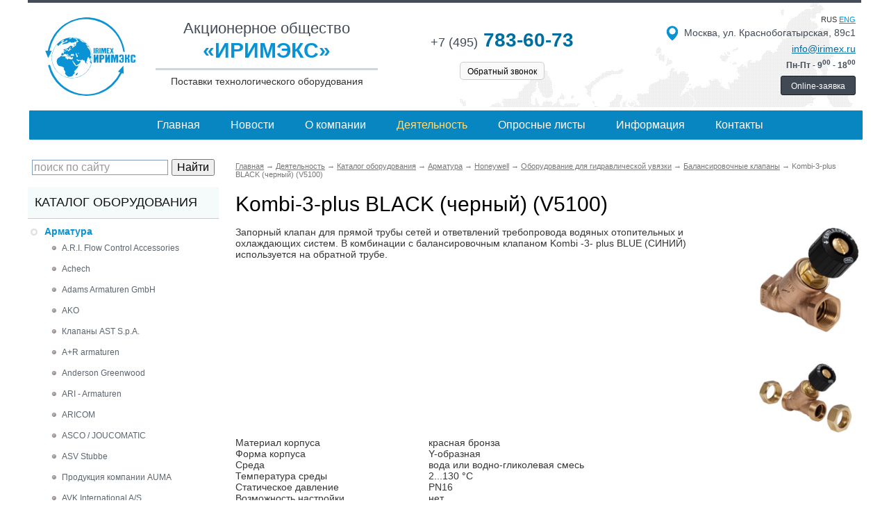

--- FILE ---
content_type: text/html; charset=utf-8
request_url: https://www.irimex.ru/services/catalog/armatura/honeywell/oborudovanie_dlja_gidravlicheskoj_uvjazki/balansirovochnye_klapany/kombi-3-plus_black_chernyj_v5100/
body_size: 66601
content:
<!DOCTYPE html>
<html lang="ru">
<head>
<meta charset="utf-8" />
<title>Kombi-3-plus BLACK (черный) (V5100)</title>
<meta name="keywords" content="" />
<meta name="description" content="Поставка высокотехнологичного оборудования и услуг в области технологических систем и оборудования от компании «ИРИМЭКС». Kombi-3-plus BLACK (черный) (V5100). Реализация проектов «под ключ» для различных отраслей промышленности. Технологический консалтинг и дистрибуция в России и странах СНГ!" />
<meta name="viewport" content="width=device-width">
<script src="/lib/jquery/jquery.min.js"></script>
<script src="/js/main.js"></script>
<link rel="stylesheet" href="/css/styles.css" />
<link rel="stylesheet" href="/lib/fancybox/source/jquery.fancybox.css" />
<script type="text/javascript" src="/lib/fancybox/source/jquery.fancybox.js"></script>
<script src="/lib/fancybox/my.js"></script>
<link rel="stylesheet" href="/css/catrubs.css" />


<link rel="stylesheet" href="/css/mobile.css">
<script src="/js/mobile.js"></script>
</head>
<body>
<div class="page-wrapper">

<header>
<div class="page-header">
    
    <div class="topline"></div>
    
    <div class="header">
    
        <div class="logo">
            <div class="logo_pic"><a href="/"><img src="/img/int/logo.png" alt="Иримэкс"></a></div>
        </div>
        <div class="top_col2">
            <div class="line_1">Акционерное общество</div> 
            <div class="line_2">«ИРИМЭКС»</div> 
            <div class="line_3">Поставки технологического оборудования</div>
        </div>
        <div class="top_col_phone">
            <div class="phone"><a href="tel:+74957836073" style="text-decoration:none;"><span>+7 (495)</span> 783-60-73</a></div> 
            <div class="callback"><a href="/wins/callback.php" class="fwin_ns" data-fancybox-type="iframe" data-width="700" data-height="700">Обратный звонок</a></div>
        </div>
        <div class="top_col3">
            <div class="rus_eng">rus <a href="/eng/">eng</a></div>
            <div class="address"><img src="/img/int/icon-map.png">Москва, ул. Краснобогатырская, 89с1</div> 
            <div class="email"><a href="mailto:info@irimex.ru">info@irimex.ru</a></div> 
            <div class="grafik">Пн-Пт - 9<sup>00</sup> - 18<sup>00</sup></div>
            <div class="top_order"><div><a href="/wins/order.php" class="fwin_ns" data-fancybox-type="iframe" data-width="700" data-height="700">Online-заявка</a></div></div> 
        </div>
    
    </div>
    <div class="topmenu"><div class="mob_topmenu_lnk hide">&#8801; Меню</div><ul><li><a href="/">Главная</a></li>
<li><a href="/news/">Новости</a></li>
<li><a href="/company/">О компании</a></li>
<li><a href="/services/"><b>Деятельность</b></a></li>
<li><a href="/opros/">Опросные листы</a></li>
<li><a href="/info/">Информация</a></li>
<li><a href="/contacts/">Контакты</a></li>
</ul></div>

</div>
</header>






<div class="page-aside">
<aside>

<div class="ya-site-form ya-site-form_inited_no" onclick="return {'action':'http://www.irimex.ru/ysearch/','arrow':false,'bg':'transparent','fontsize':16,'fg':'#000000','language':'ru','logo':'rb','publicname':'Поиск по irimex.ru','suggest':false,'target':'_self','tld':'ru','type':2,'usebigdictionary':true,'searchid':2109122,'input_fg':'#000000','input_bg':'#ffffff','input_fontStyle':'normal','input_fontWeight':'normal','input_placeholder':'поиск по сайту','input_placeholderColor':'#999999','input_borderColor':'#7f9db9'}"><form action="https://yandex.ru/search/site/" method="get" target="_self"><input type="hidden" name="searchid" value="2109122"/><input type="hidden" name="l10n" value="ru"/><input type="hidden" name="reqenc" value=""/><input type="search" name="text" value=""/><input type="submit" value="Найти"/></form></div><style type="text/css">.ya-page_js_yes .ya-site-form_inited_no { display: none; }</style><script type="text/javascript">(function(w,d,c){var s=d.createElement('script'),h=d.getElementsByTagName('script')[0],e=d.documentElement;if((' '+e.className+' ').indexOf(' ya-page_js_yes ')===-1){e.className+=' ya-page_js_yes';}s.type='text/javascript';s.async=true;s.charset='utf-8';s.src=(d.location.protocol==='https:'?'https:':'http:')+'//site.yandex.net/v2.0/js/all.js';h.parentNode.insertBefore(s,h);(w[c]||(w[c]=[])).push(function(){Ya.Site.Form.init()})})(window,document,'yandex_site_callbacks');</script>
<div class="catalog_menu">
<div class="mob_catalog_menu_lnk hide">&#8801; Каталог оборудования</div><div class="title">Каталог оборудования</div><ul>
<li><a href="/services/catalog/armatura/"><b>Арматура</b></a><ul class="active"><li><a href="/services/catalog/armatura/ari_flow_control_accessories/">A.R.I. Flow Control Accessories</a></li><li><a href="/services/catalog/armatura/achech/">Achech</a></li><li><a href="/services/catalog/armatura/adams/">Adams Armaturen GmbH</a></li><li><a href="/services/catalog/armatura/ako/">AKO</a></li><li><a href="/services/catalog/armatura/ast_spa_ast_valves/">Клапаны AST S.p.A.</a></li><li><a href="/services/catalog/armatura/ar_armaturen/">A+R armaturen</a></li><li><a href="/services/catalog/armatura/anderson_greenwood/">Anderson Greenwood</a></li><li><a href="/services/catalog/armatura/ari_armaturen/">ARI - Armaturen</a></li><li><a href="/services/catalog/armatura/aricom/">ARICOM</a></li><li><a href="/services/catalog/armatura/asco/">ASCO / JOUCOMATIC</a></li><li><a href="/services/catalog/armatura/asv_stubbe/">ASV Stubbe</a></li><li><a href="/services/catalog/armatura/rubric_501/">Продукция компании AUMA</a></li><li><a href="/services/catalog/armatura/avk/">AVK International A/S</a></li><li><a href="/services/catalog/armatura/belman/">Belman Production</a></li><li><a href="/services/catalog/armatura/biffi/">Biffi, Италия</a></li><li><a href="/services/catalog/armatura/bohmer/">BOHMER</a></li><li><a href="/services/catalog/armatura/bray_controls/">Bray Controls</a></li><li><a href="/services/catalog/armatura/burkert/">Burkert</a></li><li><a href="/services/catalog/armatura/cera_system/">Cera System</a></li><li><a href="/services/catalog/armatura/chemat/">Шаровые краны CHEMAT</a></li><li><a href="/services/catalog/armatura/clarkson/">Clarkson</a></li><li><a href="/services/catalog/armatura/chisun_valve/">Chisun Valve - шиберные задвижки</a></li><li><a href="/services/catalog/armatura/cmo_valves/">CMO Valves</a></li><li><a href="/services/catalog/armatura/comeval/">Comeval</a></li><li><a href="/services/catalog/armatura/crosby/">Crosby</a></li><li><a href="/services/catalog/armatura/descote/">Descote</a></li><li><a href="/services/catalog/armatura/dewrance/">Dewrance</a></li><li><a href="/services/catalog/armatura/obratniye_klapaniy_dft/">DFT</a></li><li><a href="/services/catalog/armatura/ebro_armaturen/">EBRO ARMATUREN</a></li><li><a href="/services/catalog/armatura/erhard/">ERHARD</a></li><li><a href="/services/catalog/armatura/esa_pyronics/">ESA-Pyronics</a></li><li><a href="/services/catalog/armatura/faf/">FAF</a></li><li><a href="/services/catalog/armatura/famat/">Famat</a></li><li><a href="/services/catalog/armatura/fasani/">Fasani</a></li><li><a href="/services/catalog/armatura/fct/">FCT</a></li><li><a href="/services/catalog/armatura/produktsija_kompanii_fdc/">FDC</a></li><li><a href="/services/catalog/armatura/fip/">FIP</a></li><li><a href="/services/catalog/armatura/flamco/">Flamco</a></li><li><a href="/services/catalog/armatura/flocheck/">FloCheck</a></li><li><a href="/services/catalog/armatura/flow_safe/">Flow safe</a></li><li><a href="/services/catalog/armatura/flowserve/">FLOWSERVE</a></li><li><a href="/services/catalog/armatura/frenzelit/">FRENZELIT, тканевые компенсаторы</a></li><li><a href="/services/catalog/armatura/gachot/">Gachot</a></li><li><a href="/services/catalog/armatura/garlock/">Garlock</a></li><li><a href="/services/catalog/armatura/gefa/">GEFA Processtechnik GmbH</a></li><li><a href="/services/catalog/armatura/genebre/">Genebre S. A.</a></li><li><a href="/services/catalog/armatura/gestra/">GESTRA</a></li><li><a href="/services/catalog/armatura/goetze/">Goetze Armaturen</a></li><li><a href="/services/catalog/armatura/gusmar_gusberti_marcello/">GUSMAR (Gusberti Marcello)</a></li><li><a href="/services/catalog/armatura/hawle/">Hawle</a></li><li><a href="/services/catalog/armatura/nemen/">HEMEH</a></li><li><a href="/services/catalog/armatura/higa/">Продукция компании HIGA</a></li><li><a href="/services/catalog/armatura/hindle/">Hindle</a></li><li><a href="/services/catalog/armatura/hovap/">Hovap</a></li><li><a href="/services/catalog/armatura/honeywell/"><b>Honeywell</b></a><ul class=""><li>
<a href="/services/catalog/armatura/honeywell/armatura_dlja_otopitelnyx_priborov/">Арматура для отопительных приборов</a></li><li>
<a href="/services/catalog/armatura/honeywell/oborudovanie_dlja_gidravlicheskoj_uvjazki/"><b>Оборудование для гидравлической увязки</b></a></li><li>
<a href="/services/catalog/armatura/honeywell/armatura_dlja_sistem_vodosnabzhenija/">Арматура для систем водоснабжения</a></li><li>
<a href="/services/catalog/armatura/honeywell/dopolnitelnoe_oborudovanie_dlja_kotelnyx/">Дополнительное оборудование для котельных</a></li><li>
<a href="/services/catalog/armatura/honeywell/nizovaja_avtomatika/">Низовая автоматика</a></li><li>
<a href="/services/catalog/armatura/honeywell/kontrollery/">Контроллеры</a></li><li>
<a href="/services/catalog/armatura/honeywell/komnatnye_termostaty/">Комнатные термостаты</a></li></ul></li><li><a href="/services/catalog/armatura/inoxpa/">INOXPA </a></li><li><a href="/services/catalog/armatura/hora/">HORA</a></li><li><a href="/services/catalog/armatura/intervalve/">Intervalve</a></li><li><a href="/services/catalog/armatura/jc_valves/">JC Valves</a></li><li><a href="/services/catalog/armatura/jouka/">JOUKA</a></li><li><a href="/services/catalog/armatura/k_ball_sharoviye_kraniy/">K-Ball</a></li><li><a href="/services/catalog/armatura/keystone/">Keystone</a></li><li><a href="/services/catalog/armatura/kitz/">KITZ Corporation</a></li><li><a href="/services/catalog/armatura/klein/">Klein</a></li><li><a href="/services/catalog/armatura/kraft/">KRAFT</a></li><li><a href="/services/catalog/armatura/krombach/">Krombach Armaturen</a></li><li><a href="/services/catalog/armatura/ksb/">KSB</a></li><li><a href="/services/catalog/armatura/ktm/">KTM</a></li><li><a href="/services/catalog/armatura/kunkle/">KUNKLE & Cash</a></li><li><a href="/services/catalog/armatura/leser/">LESER</a></li><li><a href="/services/catalog/armatura/lm_valve/">L&M Valve</a></li><li><a href="/services/catalog/armatura/luceat/">Luceat</a></li><li><a href="/services/catalog/armatura/lunkenheimer/">Lunkenheimer</a></li><li><a href="/services/catalog/armatura/lupi/">LUPI</a></li><li><a href="/services/catalog/armatura/mankenberg/">Mankenberg</a></li><li><a href="/services/catalog/armatura/marston/">Marston</a></li><li><a href="/services/catalog/armatura/metso_automation/">Metso Automation</a></li><li><a href="/services/catalog/armatura/mit_armaturen/">MIT Armaturen</a></li><li><a href="/services/catalog/armatura/morin/">Morin</a></li><li><a href="/services/catalog/armatura/narvik/">Продукция компании Narvik</a></li><li><a href="/services/catalog/armatura/narvik_yarway/">Narvik-Yarway</a></li><li><a href="/services/catalog/armatura/neotecha/">Neotecha</a></li><li><a href="/services/catalog/armatura/neles/">Neles</a></li><li><a href="/services/catalog/armatura/pekos/">Pekos</a></li><li><a href="/services/catalog/armatura/noreva/">NOREVA</a></li><li><a href="/services/catalog/armatura/noro/">NORO</a></li><li><a href="/services/catalog/armatura/onis/">ONIS</a></li><li><a href="/services/catalog/armatura/orbinox/">Orbinox</a></li><li><a href="/services/catalog/armatura/pentair_valves_and_controls/">Pentair Valves and Controls</a></li><li><a href="/services/catalog/armatura/avid_privodiy_i_ustroystva_upravlenija/">AVID Приводы и устройства управления</a></li><li><a href="/services/catalog/armatura/persta/">Persta</a></li><li><a href="/services/catalog/armatura/produal/">Produal</a></li><li><a href="/services/catalog/armatura/raimondi/">Raimondi</a></li><li><a href="/services/catalog/armatura/reflex/">Reflex</a></li><li><a href="/services/catalog/armatura/rmg_regel_messtechnik_gmbh/">RMG REGEL + MESSTECHNIK GMBH</a></li><li><a href="/services/catalog/armatura/rovalve/">Rovalve</a></li><li><a href="/services/catalog/armatura/rmi/">RMI</a></li><li><a href="/services/catalog/armatura/samson/">Samson</a></li><li><a href="/services/catalog/armatura/sapag/">Sapag</a></li><li><a href="/services/catalog/armatura/idro_gas_engineering_ige/">Idro Gas Engineering (IGE)</a></li><li><a href="/services/catalog/armatura/sarasin_rsbd/">Sarasin-RSBD</a></li><li><a href="/services/catalog/armatura/sebim/">SEBIM</a></li><li><a href="/services/catalog/armatura/sempell/">Sempell</a></li><li><a href="/services/catalog/armatura/schuf/">SchuF</a></li><li><a href="/services/catalog/armatura/schroedahl/">SCHROEDAHL</a></li><li><a href="/services/catalog/armatura/schroeder_valves_gmbh/">Schroeder Valves GmbH</a></li><li><a href="/services/catalog/armatura/schubert__salzer/">Schubert & Salzer</a></li><li><a href="/services/catalog/armatura/siekmann_econosto/">SIEKMANN ECONOSTO</a></li><li><a href="/services/catalog/armatura/skycera/">SKYCERA</a></li><li><a href="/services/catalog/armatura/starline_spa/">STARLINE SPA</a></li><li><a href="/services/catalog/armatura/swissfluid/">Swissfluid</a></li><li><a href="/services/catalog/armatura/strack/">Strack</a></li><li><a href="/services/catalog/armatura/tecofi/">Tecofi</a></li><li><a href="/services/catalog/armatura/ttv/">TTV</a></li><li><a href="/services/catalog/armatura/tyco_waterworks/">TALIS</a></li><li><a href="/services/catalog/armatura/vanessa/">Vanessa</a></li><li><a href="/services/catalog/armatura/varec/">Varec</a></li><li><a href="/services/catalog/armatura/velan/">Velan</a></li><li><a href="/services/catalog/armatura/vexve/">Vexve</a></li><li><a href="/services/catalog/armatura/vonk/">Vonk</a></li><li><a href="/services/catalog/armatura/warex_valve/">Warex Valve</a></li><li><a href="/services/catalog/armatura/westlock/">Westlock</a></li><li><a href="/services/catalog/armatura/weir/">WEIR</a></li><li><a href="/services/catalog/armatura/winn/">Winn</a></li><li><a href="/services/catalog/armatura/cci_valve/">CCI Valve</a></li><li><a href="/services/catalog/armatura/whessoe/">Whessoe</a></li><li><a href="/services/catalog/armatura/xomox/">XOMOX</a></li><li><a href="/services/catalog/armatura/yakacik_valf_klinger/">Yakacik Valf Klinger</a></li><li><a href="/services/catalog/armatura/yarway/">Yarway</a></li><li><a href="/services/catalog/armatura/zd_valve_co/">ZD Valve Co.</a></li><li><a href="/services/catalog/armatura/zetkama/">Zetkama</a></li><li><a href="/services/catalog/armatura/rupture_pin/">Предохранительные клапаны с разрывной шпилькой RUPTURE PIN</a></li><li><a href="/services/catalog/armatura/himicheskaja_promiyshlennost/">Продукция химической промышленности</a></li><li><a href="/services/catalog/armatura/oborudovanie_proizvoditelja_dorot/">DOROT</a></li><li><a href="/services/catalog/armatura/sammi_machinery/">Sammi Machinery</a></li><li><a href="/services/catalog/armatura/produkcija_zavoda_himapparat/">Продукция Завода "Химаппарат"</a></li></ul></li><li><a href="/services/catalog/avariynye_dushi_fontany/">Аварийные души и фонтаны</a><ul class="float"><li><a href="/services/catalog/avariynye_dushi_fontany/avariyniye_dushi_i_fontaniy_aricom/">Аварийные души и фонтаны ARICOM TECHNOLOGIES</a></li><li><a href="/services/catalog/avariynye_dushi_fontany/elipsa/">Аварийные души и фонтаны ELIPSA Lab</a></li><li><a href="/services/catalog/avariynye_dushi_fontany/krusman/">Аварийные души и фонтаны KRUSMAN</a></li><li><a href="/services/catalog/avariynye_dushi_fontany/elipsa_giapremix/">Аварийные души и фонтаны GIA PREMIX</a></li><li><a href="/services/catalog/avariynye_dushi_fontany/avariyniye_dushi_i_fontaniy_fsp_tech/">Аварийные души и фонтаны FSP TECH Германия </a></li><li><a href="/services/catalog/avariynye_dushi_fontany/haws/">Аварийные души и фонтаны HAWS Corporation</a></li><li><a href="/services/catalog/avariynye_dushi_fontany/encon/">Аварийные души и фонтаны ENCON</a></li><li><a href="/services/catalog/avariynye_dushi_fontany/broen/">Аварийные души и фонтаны BROEN Lab</a></li><li><a href="/services/catalog/avariynye_dushi_fontany/ist/">Аварийные души и фонтаны IST</a></li><li><a href="/services/catalog/avariynye_dushi_fontany/avariynye_dushevye_kabiny_irimeks/">Аварийные душевые кабины ИРИМЭКС</a></li><li><a href="/services/catalog/avariynye_dushi_fontany/avariynye_dushi_i_fontany_dlja_glaz_tof/">Аварийные души и фонтаны для глаз TOF</a></li></ul></li><li><a href="/services/catalog/aktivirovanniye_ugli_i_katalizatoriy/">Активированные угли и катализаторы</a><ul class="float"><li><a href="/services/catalog/aktivirovanniye_ugli_i_katalizatoriy/silcarbon/">Активированные угли SILCARBON</a></li><li><a href="/services/catalog/aktivirovanniye_ugli_i_katalizatoriy/norit/">Активированные угли NORIT</a></li><li><a href="/services/catalog/aktivirovanniye_ugli_i_katalizatoriy/nwc/">Активированный уголь NWC Carbon</a></li><li><a href="/services/catalog/aktivirovanniye_ugli_i_katalizatoriy/donau_carbon/">Активированные угли DONAU CARBON</a></li><li><a href="/services/catalog/aktivirovanniye_ugli_i_katalizatoriy/oblasti_primenenija_produkcii/"> Области применения продукции</a></li><li><a href="/services/catalog/aktivirovanniye_ugli_i_katalizatoriy/aktivirovannye_ugli_derun_charcoal_carbon/">Активированные угли DERUN CHARCOAL CARBON </a></li></ul></li><li><a href="/services/catalog/analiticheskoe_kontrolno_izmeritelnoe_oborudovanie/">Аналитическое и контрольно-измерительное оборудование </a><ul class="float"><li><a href="/services/catalog/analiticheskoe_kontrolno_izmeritelnoe_oborudovanie/atago/">Продукция компании Atago</a></li><li><a href="/services/catalog/analiticheskoe_kontrolno_izmeritelnoe_oborudovanie/endresshauser/">Endress+Hauser </a></li><li><a href="/services/catalog/analiticheskoe_kontrolno_izmeritelnoe_oborudovanie/analizatoriy/">Анализаторы</a></li><li><a href="/services/catalog/analiticheskoe_kontrolno_izmeritelnoe_oborudovanie/kalibratoriy/">Калибраторы</a></li><li><a href="/services/catalog/analiticheskoe_kontrolno_izmeritelnoe_oborudovanie/rashodomery_peremennogo_perepada_davlenija/">Расходомеры переменного перепада давления</a></li><li><a href="/services/catalog/analiticheskoe_kontrolno_izmeritelnoe_oborudovanie/rashodomeriy/">Ультразвуковые расходомеры</a></li><li><a href="/services/catalog/analiticheskoe_kontrolno_izmeritelnoe_oborudovanie/universalniye_stendiy/">Универсальные стенды</a></li><li><a href="/services/catalog/analiticheskoe_kontrolno_izmeritelnoe_oborudovanie/xentaur/">Анализаторы влажности жидкостей и газов Xentaur</a></li><li><a href="/services/catalog/analiticheskoe_kontrolno_izmeritelnoe_oborudovanie/avtomaticheskaja_sistema_monitoringa_dymovyh_vybrosov_spe_sga/">Автоматическая система мониторинга дымовых выбросов СПЕ СГА</a></li></ul></li><li><a href="/services/catalog/gazoochistniye_sistemiy_i_filtriy/">Газоочистные системы и фильтры</a><ul class="float"><li><a href="/services/catalog/gazoochistniye_sistemiy_i_filtriy/ionoobmenniye_filtriy/">Ионообменные фильтры </a></li><li><a href="/services/catalog/gazoochistniye_sistemiy_i_filtriy/skrubber/">Скруббер</a></li><li><a href="/services/catalog/gazoochistniye_sistemiy_i_filtriy/volokno_kationoobmennoe_mion_k_15_prjaja_k_15/">Волокно катионообменное МИОН  К-15 (ПРЯЖА К-15)  </a></li></ul></li><li><a href="/services/catalog/reheat/">Горелочные системы</a><ul class="float"><li><a href="/services/catalog/reheat/cib_unigas/">Горелки CIB UNIGAS</a></li><li><a href="/services/catalog/reheat/esa_pyronics/">Горелки и горелочные системы ESA-Pyronics</a></li><li><a href="/services/catalog/reheat/oilon/">Горелки OILON</a></li><li><a href="/services/catalog/reheat/gorelki_riello/">Горелки Riello</a></li><li><a href="/services/catalog/reheat/saacke/">Горелки SAACKE</a></li><li><a href="/services/catalog/reheat/gorelki_rekumat/">Горелки REKUMAT</a></li><li><a href="/services/catalog/reheat/monoblochnye_gazovye_gorelki_emma/">Моноблочные газовые горелки EMMA</a></li></ul></li><li><a href="/services/catalog/dvigateli_motor_reduktory/">Двигатели, мотор-редукторы</a><ul class="float"><li><a href="/services/catalog/dvigateli_motor_reduktory/balkansko_eho/">Balkansko Echo (Балканско ехо)</a></li><li><a href="/services/catalog/dvigateli_motor_reduktory/bauer_gear_motor_gmbh/">Bauer Gear Motor GmbH</a></li><li><a href="/services/catalog/dvigateli_motor_reduktory/lenze/">LENZE</a></li></ul></li><li><a href="/services/catalog/kompensatoriy_i_kompensacionniye_ustroystva/">Компенсаторы, компенсационные устройства и металлорукава</a><ul class="float"><li><a href="/services/catalog/kompensatoriy_i_kompensacionniye_ustroystva/kompensatory_ayvaz/">Компенсаторы и гибкие металлические шланги AYVAZ</a></li><li><a href="/services/catalog/kompensatoriy_i_kompensacionniye_ustroystva/frenzelit/">Компенсаторы FRENZELIT Германия, тканевые компенсаторы</a></li><li><a href="/services/catalog/kompensatoriy_i_kompensacionniye_ustroystva/kompensatoriy_giorgi_engineering_srl/">Компенсаторы GIORGI ENGINEERING SRL Италия</a></li><li><a href="/services/catalog/kompensatoriy_i_kompensacionniye_ustroystva/intermetaflex_politeknik/">Компенсаторы Politeknik Турция</a></li><li><a href="/services/catalog/kompensatoriy_i_kompensacionniye_ustroystva/gibkie_trubnye_soedinenija_i_kompensatory_stenflex/">Гибкие трубные соединения и компенсаторы STENFLEX</a></li><li><a href="/services/catalog/kompensatoriy_i_kompensacionniye_ustroystva/baum/">Компенсаторы BAUM</a></li><li><a href="/services/catalog/kompensatoriy_i_kompensacionniye_ustroystva/uro_akovic_kompenzatori_doo/">Duro Dakovic Kompenzatori d.o.o</a></li><li><a href="/services/catalog/kompensatoriy_i_kompensacionniye_ustroystva/stabilizatoriy_davlenija_sd/">Стабилизаторы давления (СД)</a></li><li><a href="/services/catalog/kompensatoriy_i_kompensacionniye_ustroystva/montaj_i_ekspluatacija_kompensatorov/">Монтаж и эксплуатация компенсаторов</a></li><li><a href="/services/catalog/kompensatoriy_i_kompensacionniye_ustroystva/salnikoviye_kompensatoriy/">Сальниковые компенсаторы</a></li><li><a href="/services/catalog/kompensatoriy_i_kompensacionniye_ustroystva/linzoviye_kompensatoriy/">Компенсаторы линзовые</a></li><li><a href="/services/catalog/kompensatoriy_i_kompensacionniye_ustroystva/startoviye_kompensatoriy/">Стартовые компенсаторы</a></li><li><a href="/services/catalog/kompensatoriy_i_kompensacionniye_ustroystva/silfonniye_kompensatoriy/">Сильфонные компенсаторы</a></li><li><a href="/services/catalog/kompensatoriy_i_kompensacionniye_ustroystva/startoviye_silfonniye_kompensatoriy/">Стартовые сильфонные компенсаторы</a></li><li><a href="/services/catalog/kompensatoriy_i_kompensacionniye_ustroystva/kompensatoriy_ru/">Компенсаторы российского производства</a></li><li><a href="/services/catalog/kompensatoriy_i_kompensacionniye_ustroystva/metallorukava_vzm/">Металлорукава ВЗМ</a></li></ul></li><li><a href="/services/catalog/kompressornoe_oborudovanie/">Компрессорное оборудование</a><ul class="float"><li><a href="/services/catalog/kompressornoe_oborudovanie/bauer_kompressoren/">BAUER KOMPRESSOREN</a></li><li><a href="/services/catalog/kompressornoe_oborudovanie/dalgakiran/">DALGAKIRAN</a></li><li><a href="/services/catalog/kompressornoe_oborudovanie/porshnevye_kompressory/">Поршневые компрессоры</a></li><li><a href="/services/catalog/kompressornoe_oborudovanie/membrannye_kompressory/">Мембранные компрессоры</a></li><li><a href="/services/catalog/kompressornoe_oborudovanie/spiralnye_kompressory/">Спиральные компрессоры</a></li><li><a href="/services/catalog/kompressornoe_oborudovanie/vintovye_kompressory/">Винтовые компрессоры</a></li><li><a href="/services/catalog/kompressornoe_oborudovanie/rotorno_plastinchatye_kompressory/">Роторно-пластинчатые компрессоры</a></li><li><a href="/services/catalog/kompressornoe_oborudovanie/centrobejnye_kompressory/">Центробежные компрессоры</a></li><li><a href="/services/catalog/kompressornoe_oborudovanie/kompressory_tipa_rutsa_roots/">Компрессоры Roots</a></li></ul></li><li><a href="/services/catalog/kotelnoe_oborudovanie/">Котельное оборудование</a><ul class="float"><li><a href="/services/catalog/kotelnoe_oborudovanie/clayton_industries/">Котельное оборудование Clayton Industries</a></li><li><a href="/services/catalog/kotelnoe_oborudovanie/bbs_gmbh/">Котлы и котельное оборудование BBS GmbH</a></li><li><a href="/services/catalog/kotelnoe_oborudovanie/dymohodnye_sistemy_jeremias/">Дымоходные системы Jeremias</a></li><li><a href="/services/catalog/kotelnoe_oborudovanie/parogeneratory_promyshlennye_alba/">Парогенераторы промышленные Alba</a></li><li><a href="/services/catalog/kotelnoe_oborudovanie/vodogreynye_kotly_schuster/">Водогрейные котлы Schuster</a></li><li><a href="/services/catalog/kotelnoe_oborudovanie/kotly_erensan/">Котлы Erensan</a></li></ul></li><li><a href="/services/catalog/nasosnoe_oborudovanie/">Насосное оборудование</a><ul class="float"><li><a href="/services/catalog/nasosnoe_oborudovanie/saer_elettropompe_spa/">Насосы SAER Elettropompe S.p.A.</a></li><li><a href="/services/catalog/nasosnoe_oborudovanie/seko/">Насосы SEKO</a></li><li><a href="/services/catalog/nasosnoe_oborudovanie/milton_roy/">Насосы дозировочные Milton Roy</a></li><li><a href="/services/catalog/nasosnoe_oborudovanie/caprari/"> Насосы CAPRARI</a></li><li><a href="/services/catalog/nasosnoe_oborudovanie/dp_pumps/">Насосы и насосные установки DP-PUMPS</a></li><li><a href="/services/catalog/nasosnoe_oborudovanie/ebara/">Насосы EBARA</a></li><li><a href="/services/catalog/nasosnoe_oborudovanie/grundfos/">Насосы GRUNDFOS</a></li><li><a href="/services/catalog/nasosnoe_oborudovanie/watson_marlow/">Трубные насосы WATSON-MARLOW </a></li><li><a href="/services/catalog/nasosnoe_oborudovanie/pompetravaini/">Насосы Pompetravaini</a></li><li><a href="/services/catalog/nasosnoe_oborudovanie/tsurumi_pump/">Насосы Tsurumi</a></li><li><a href="/services/catalog/nasosnoe_oborudovanie/germetichniye_nasosiy_optimex_facilities_2/">Герметичные насосы OPTIMEX </a></li><li><a href="/services/catalog/nasosnoe_oborudovanie/nasosy_solidpump/">Насосы Solidpump</a></li><li><a href="/services/catalog/nasosnoe_oborudovanie/nasosy_flux/">Насосы Flux</a></li><li><a href="/services/catalog/nasosnoe_oborudovanie/nasosy_debem/">Насосы Debem</a></li><li><a href="/services/catalog/nasosnoe_oborudovanie/peristalticheskie_i_shpricevye_nasosy_shenchen/">Перистальтические и шприцевые насосы Innofluid (до 2024 г. Shenchen)</a></li></ul></li><li><a href="/services/catalog/pnevmaticheskoe_oborudovanie/">Пневматическое оборудование FESTO</a><ul class="float"><li><a href="/services/catalog/pnevmaticheskoe_oborudovanie/pnevmaticheskie_privody/">Пневматические приводы</a></li><li><a href="/services/catalog/pnevmaticheskoe_oborudovanie/servopnevmaticheskie_sistemy_pozicionirovanija/">Сервопневматические системы позиционирования</a></li><li><a href="/services/catalog/pnevmaticheskoe_oborudovanie/elektromehanicheskie_privody/">Электромеханические приводы</a></li><li><a href="/services/catalog/pnevmaticheskoe_oborudovanie/dvigateli_i_kontrollery/">Двигатели и контроллеры</a></li><li><a href="/services/catalog/pnevmaticheskoe_oborudovanie/zahvaty/">Захваты</a></li><li><a href="/services/catalog/pnevmaticheskoe_oborudovanie/sistema_peremesheenija/">Система перемещения</a></li><li><a href="/services/catalog/pnevmaticheskoe_oborudovanie/vakuumnaja_tehnika/">Вакуумная техника</a></li><li><a href="/services/catalog/pnevmaticheskoe_oborudovanie/raspredeliteli/">Распределители</a></li><li><a href="/services/catalog/pnevmaticheskoe_oborudovanie/pnevmoostrova/">Пневмоострова</a></li><li><a href="/services/catalog/pnevmaticheskoe_oborudovanie/motion_terminal/">Motion Terminal</a></li><li><a href="/services/catalog/pnevmaticheskoe_oborudovanie/datchiki/">Датчики</a></li><li><a href="/services/catalog/pnevmaticheskoe_oborudovanie/sistemy_obrabotki_izobrajeniy/">Системы обработки изображений</a></li><li><a href="/services/catalog/pnevmaticheskoe_oborudovanie/podgotovka_sjatogo_vozduha/">Подготовка сжатого воздуха</a></li><li><a href="/services/catalog/pnevmaticheskoe_oborudovanie/sistema_pnevmaticheskih_fitingov/">Система пневматических фитингов</a></li><li><a href="/services/catalog/pnevmaticheskoe_oborudovanie/elektricheskaja_tehnika_upravlenija/">Электрическая техника управления</a></li><li><a href="/services/catalog/pnevmaticheskoe_oborudovanie/tehnologija_upravlenija/">Технология управления</a></li><li><a href="/services/catalog/pnevmaticheskoe_oborudovanie/programmnoe_obespechenie/">Программное обеспечение</a></li><li><a href="/services/catalog/pnevmaticheskoe_oborudovanie/drugoe_pnevmaticheskoe_oborudovanie/">Другое пневматическое оборудование</a></li><li><a href="/services/catalog/pnevmaticheskoe_oborudovanie/tehnika_nepreryvnyh_processov/">Техника непрерывных процессов</a></li><li><a href="/services/catalog/pnevmaticheskoe_oborudovanie/gotovye_k_ustanovke_reshenija/">Готовые к установке решения</a></li><li><a href="/services/catalog/pnevmaticheskoe_oborudovanie/sistemy_orientirovannye_na_funkcii/">Системы ориентированные на функции</a></li></ul></li><li><a href="/services/catalog/protivopozharnaya_zaschita/">Противопожарное оборудование</a><ul class="float"><li><a href="/services/catalog/protivopozharnaya_zaschita/produkcija_duyar/">Продукция DUYAR</a></li><li><a href="/services/catalog/protivopozharnaya_zaschita/inbal/">Продукция для систем пожаротушения Inbal</a></li><li><a href="/services/catalog/protivopozharnaya_zaschita/viking/">Системы пожаротушения Viking</a></li><li><a href="/services/catalog/protivopozharnaya_zaschita/tyco_fire__building_products/">Tyco Fire & Building Products водяное и пенное пожаротушение</a></li><li><a href="/services/catalog/protivopozharnaya_zaschita/gazovoe_pennoe_vodjanoe_pojarotushenie_eusebi_impi/">Газовое, пенное, водяное пожаротушение EUSEBI IMPIANTI</a></li><li><a href="/services/catalog/protivopozharnaya_zaschita/dinansi/">Продукция DINANSI</a></li><li><a href="/services/catalog/protivopozharnaya_zaschita/cd/">Продукция CD</a></li><li><a href="/services/catalog/protivopozharnaya_zaschita/higa/">Пожарные гидранты HIGA</a></li><li><a href="/services/catalog/protivopozharnaya_zaschita/nasosiy_stancii/">Насосы, насосные станции пожаротушения</a></li><li><a href="/services/catalog/protivopozharnaya_zaschita/minimax/">Решения для пожаротушения Minimax</a></li><li><a href="/services/catalog/protivopozharnaya_zaschita/penoobrazovatel_uniseral/">Пенообразователь UNISERAL</a></li><li><a href="/services/catalog/protivopozharnaya_zaschita/mueller/">Противопожарная запорная арматура Mueller CO с клеймом UL/FM</a></li><li><a href="/services/catalog/protivopozharnaya_zaschita/oborudovanie_dlja_sistem_pojarotushenija_adl/">Пожаротушение производителя Reliable - США</a></li><li><a href="/services/catalog/protivopozharnaya_zaschita/oborudovanie_dlja_sistem_pojarotushenija/">Оборудование для систем пожаротушения</a></li><li><a href="/services/catalog/protivopozharnaya_zaschita/aeon/">Aeon арматура для противопожарной защиты с клеймом UL/FM</a></li><li><a href="/services/catalog/protivopozharnaya_zaschita/fire_force/">Fire Force системы пенного и водяного пожаротушения</a></li><li><a href="/services/catalog/protivopozharnaya_zaschita/turbodozatory_penoobrazovatelja_pojarnye_hardoz/">Турбодозаторы пенообразователя пожарные HARDOZ</a></li></ul></li><li><a href="/services/catalog/sistemiy_vodopodgotovki/">Системы водоподготовки и очистки воды</a><ul class="float"><li><a href="/services/catalog/sistemiy_vodopodgotovki/new_logic_research/">New Logic Research</a></li><li><a href="/services/catalog/sistemiy_vodopodgotovki/ochistka_pitevoy_vodiy/">Очистка питьевой воды</a></li><li><a href="/services/catalog/sistemiy_vodopodgotovki/ochistka_stochniyh_vod/">Очистка сточных вод</a></li><li><a href="/services/catalog/sistemiy_vodopodgotovki/filtry_polimery/">Фильтрационные системы из полимерных материалов</a></li><li><a href="/services/catalog/sistemiy_vodopodgotovki/ultrafiolet/">Оборудование ультрафиолетового обеззараживания воды</a></li></ul></li><li><a href="/services/catalog/teploobmennoe_oborudovanie/">Теплообменное оборудование, рекуператоры</a><ul class="float"><li><a href="/services/catalog/teploobmennoe_oborudovanie/ridan/">Теплообменное оборудование Ридан</a></li><li><a href="/services/catalog/teploobmennoe_oborudovanie/sondex/">Теплообменное оборудование Sondex</a></li><li><a href="/services/catalog/teploobmennoe_oborudovanie/funke/">Теплообменное оборудование Funke</a></li><li><a href="/services/catalog/teploobmennoe_oborudovanie/tranter/">Теплообменное оборудование Tranter</a></li><li><a href="/services/catalog/teploobmennoe_oborudovanie/nemen/">Теплообменники SECESPOL</a></li><li><a href="/services/catalog/teploobmennoe_oborudovanie/medno_alyuminevye_teploobmenniki/">Медно алюминевые теплообменники</a></li></ul></li><li><a href="/services/catalog/filtracionniye_sistemiy/">Фильтрационные системы для жидкостей и газов</a><ul class="float"><li><a href="/services/catalog/filtracionniye_sistemiy/andritz/">Фильтрационное оборудование компании ANDRITZ</a></li><li><a href="/services/catalog/filtracionniye_sistemiy/inoco/">INOCO</a></li><li><a href="/services/catalog/filtracionniye_sistemiy/larox/">Фильтры и оборудование LAROX</a></li><li><a href="/services/catalog/filtracionniye_sistemiy/verlicchi_srl/">Фильтры и оборудование VERLICCHI S.R.L.</a></li><li><a href="/services/catalog/filtracionniye_sistemiy/filtracionniye_sistemiy/">Фильтрационные системы для жидкостей и газов</a></li><li><a href="/services/catalog/filtracionniye_sistemiy/cpm_microfiltration/">Оборудование CPM Microfiltration</a></li><li><a href="/services/catalog/filtracionniye_sistemiy/filtry_tekleen/">Фильтры и фильтрационные системы TEKLEEN Automatic Filters INC</a></li><li><a href="/services/catalog/filtracionniye_sistemiy/ustrojstva_nepreryvnyx_smennyx_sit_dlja_polimerov/">Устройства непрерывных сменных фильтров для полимеров</a></li><li><a href="/services/catalog/filtracionniye_sistemiy/bystrohodnyy_vakuumnyy_filtr_bvf/">Быстроходный Вакуумный Фильтр БВФ</a></li><li><a href="/services/catalog/filtracionniye_sistemiy/filtr_sgustitel_s_filtrovalnymi_kriket_elementami/">Фильтр-сгуститель с фильтровальными крикет-элементами</a></li><li><a href="/services/catalog/filtracionniye_sistemiy/kamerno_membrannyy_filtr_press/">Камерно-мембранный фильтр-пресс</a></li><li><a href="/services/catalog/filtracionniye_sistemiy/oborudovanie_dlja_izvlechenija_metallov/">Оборудование для извлечения металлов</a></li><li><a href="/services/catalog/filtracionniye_sistemiy/vakuum_apparat_periodicheskogo_deystvija_s_prinuditelnoy_cirkuljaciey/">Вакуум-аппарат периодического действия с принудительной циркуляцией</a></li><li><a href="/services/catalog/filtracionniye_sistemiy/gorizontalnaja_filtruyusheaja_osaditelnaja_centrifuga/">Горизонтальная фильтрующая осадительная центрифуга</a></li><li><a href="/services/catalog/filtracionniye_sistemiy/mnogotrubnaja_sushilno_ohladitelnaja_ustanovka/"> Многотрубная сушильно-охладительная установка</a></li><li><a href="/services/catalog/filtracionniye_sistemiy/dvushnekovyy_press/">Двушнековый пресс</a></li><li><a href="/services/catalog/filtracionniye_sistemiy/meshochnyy_protochnyy_filtr/">Мешочный проточный фильтр</a></li><li><a href="/services/catalog/filtracionniye_sistemiy/filtruyusheaja_centrifuga_nepreryvnogo_deystvija_s_konicheskim_rotorom/">Фильтрующая центрифуга непрерывного действия с коническим ротором</a></li><li><a href="/services/catalog/filtracionniye_sistemiy/filtruyusheaja_vertikalnaja_centrifuga_periodicheskogo_deystvija_s_podvesnym_rotorom/">Фильтрующая вертикальная центрифуга периодического действия с подвесным ротором</a></li></ul></li><li><a href="/services/catalog/conditioners/">Оборудование для систем охлаждения и вентиляции</a><ul class="float"><li><a href="/services/catalog/conditioners/rizzi_engineering/">Оборудование для сажеобдува RIZZI ENGINEERING</a></li><li><a href="/services/catalog/conditioners/baltimore_aircoil_oz/">Градирни открытого и закрытого типа Baltimore Aircoil</a></li><li><a href="/services/catalog/conditioners/isparitelniye_kondensatoriy_baltimore_aircoil/">Испарительные конденсаторы Baltimore Aircoil</a></li><li><a href="/services/catalog/conditioners/vodosberegayusheie_kondensatoriy_baltimore_aircoil/">Водосберегающие конденсаторы Baltimore Aircoil</a></li><li><a href="/services/catalog/conditioners/hladoakkumuliruyusheie_bloki_baltimore_aircoil/">Хладоаккумулирующие блоки Baltimore Aircoil</a></li><li><a href="/services/catalog/conditioners/vozduhoduvki_i_sistemiy_aeracii_robuschi/">Воздуходувки и системы аэрации ROBUSCHI</a></li><li><a href="/services/catalog/conditioners/gradirni_i_isparitelniye_kondensatoriy_decsa/">Градирни и испарительные конденсаторы DECSA</a></li></ul></li><li><a href="/services/catalog/truboprovodiy/">Трубопроводы, трубы и изоляционные материалы</a><ul class="float"><li><a href="/services/catalog/truboprovodiy/vchshg/">Трубы и фасонные части из высокопрочного чугуна с шаровидным графитом (ВЧШГ) </a></li><li><a href="/services/catalog/truboprovodiy/trubiy_iz_stekloplastika/">Трубы и фасонные части из стеклопластика (СПТ) </a></li><li><a href="/services/catalog/truboprovodiy/rezinoviye_truboprovodiy/">Промышленные резиновые трубопроводы и элементы, резиновые компенсаторы</a></li><li><a href="/services/catalog/truboprovodiy/baum_kunststoffe_gmbh/">Продукция BAUM KUNSTSTOFFE GMBH - футерованные трубопроводы и элементы</a></li><li><a href="/services/catalog/truboprovodiy/jacob_gmbh/">Трубопроводы Jacob</a></li><li><a href="/services/catalog/truboprovodiy/asv_stubbe/">Продукция ASV Stubbe - арматура и трубопроводы для агрессивных и абразивных сред</a></li><li><a href="/services/catalog/truboprovodiy/hpvh/">Пластиковые трубы и фитинги из ХПВХ</a></li><li><a href="/services/catalog/truboprovodiy/pipeline_engeeniring/">Системы очистки трубопроводов Pipeline Engeeniring</a></li><li><a href="/services/catalog/truboprovodiy/sweco_fab_inc/">Sweco Fab, Inc.</a></li></ul></li><li><a href="/services/catalog/detali_truboprovoda/">Детали трубопровода </a><ul class="float"><li><a href="/services/catalog/detali_truboprovoda/otvody/">Отводы </a></li><li><a href="/services/catalog/detali_truboprovoda/perehody/">Переходы</a></li><li><a href="/services/catalog/detali_truboprovoda/troyniki/">Тройники </a></li><li><a href="/services/catalog/detali_truboprovoda/shtucery/">Штуцеры</a></li><li><a href="/services/catalog/detali_truboprovoda/zaglushki/">Заглушки</a></li><li><a href="/services/catalog/detali_truboprovoda/veldolet_weldolet/">Велдолет (Weldolet)</a></li><li><a href="/services/catalog/detali_truboprovoda/montajnaja_flancevaja_vstavka/">Монтажная фланцевая вставка</a></li><li><a href="/services/catalog/detali_truboprovoda/ukazatel_temperaturnyh_peremesheeniy_paroprovodov/">Указатель температурных перемещений паропроводов</a></li><li><a href="/services/catalog/detali_truboprovoda/uzel_otbora_prob_dlja_analiticheskogo_kontrolja/">Узел отбора проб для аналитического контроля</a></li></ul></li><li><a href="/services/catalog/bitum/">Оборудование для расфасовки битумов</a></li><li><a href="/services/catalog/sera/">Оборудование для грануляции серы и других расплавленных продуктов</a><ul class="float"><li><a href="/services/catalog/sera/oborudovanie_kompanii_polimech/">Оборудование компании Polimech</a></li></ul></li><li><a href="/services/catalog/neftegaz_him/">Оборудование для нефтегазоперерабатывающей и химической  промышленности, обустройства месторождений</a><ul class="float"><li><a href="/services/catalog/neftegaz_him/nasosiy_magnatex___germetichniye_nasosiy_s_magnitn/">Насосы Magnatex - герметичные насосы с магнитной муфтой</a></li><li><a href="/services/catalog/neftegaz_him/rizzi_engineering/">Оборудование  RIZZI Engineering</a></li><li><a href="/services/catalog/neftegaz_him/granuljacia_seriy/">Оборудование для грануляции серы и других расплавленных продуктов</a></li><li><a href="/services/catalog/neftegaz_him/sistemy_promyshlennoy_filtracii_dango__dienenthal_filtertechnik/">Системы промышленной фильтрации DANGO & DIENENTHAL Filtertechnik</a></li><li><a href="/services/catalog/neftegaz_him/eaton/">Системы промышленной фильтрации Eaton (Ronningen-Petter) для НПЗ</a></li><li><a href="/services/catalog/neftegaz_him/oborudovanie_rivertrace_engineering_dlja_monitorin/">Оборудование Rivertrace Engineering для мониторинга и анализа остаточного содержания нефтепродуктов, масел и мех. примесей в воде</a></li><li><a href="/services/catalog/neftegaz_him/apparaty_obduvki_poverhnostey_nagreva_sajeobduvka_powerz/">АППАРАТЫ ОБДУВКИ ПОВЕРХНОСТЕЙ НАГРЕВА (САЖЕОБДУВКА)</a></li><li><a href="/services/catalog/neftegaz_him/oborudovanie_dlja_peredachi_tepla_kompanii_lp_spa/">Оборудование для передачи тепла L.P. Spa</a></li></ul></li><li><a href="/services/catalog/obrabotka_sypuchix_materialov/">Оборудование для обработки сыпучих материалов и дозирования</a><ul class="float"><li><a href="/services/catalog/obrabotka_sypuchix_materialov/wam_group/">Оборудование для различных отраслей WAM Group</a></li></ul></li><li><a href="/services/catalog/elektricheskie_podogrevateli/">Электрические взрывобезопасные подогреватели и системы электроподогрева</a><ul class="float"><li><a href="/services/catalog/elektricheskie_podogrevateli/exheat/">Взрывобезопасные подогреватели EXHEAT</a></li><li><a href="/services/catalog/elektricheskie_podogrevateli/exheat_2/">EXHEAT - системы взрывобезопасного погружного и проточного электрообогрева</a></li><li><a href="/services/catalog/elektricheskie_podogrevateli/fati/">F.A.T.I. - промышленные электрические нагреватели</a></li></ul></li><li><a href="/services/catalog/izoljacionniye_materialiy/">Изоляционные материалы</a><ul class="float"><li><a href="/services/catalog/izoljacionniye_materialiy/kaolinoviye_plitiy_ktp/">Каолиновые плиты КТП</a></li><li><a href="/services/catalog/izoljacionniye_materialiy/kaolinoviye_uplotnitelniye_plitiy_ktpu/">Каолиновые уплотнительные плиты  КТПУ</a></li><li><a href="/services/catalog/izoljacionniye_materialiy/bazaltoviye_plitiy_btp/">Базальтовые плиты БТП</a></li><li><a href="/services/catalog/izoljacionniye_materialiy/plitiy_duraboard/">Плиты Duraboard </a></li><li><a href="/services/catalog/izoljacionniye_materialiy/plitiy_millboard/">Плиты Millboard</a></li><li><a href="/services/catalog/izoljacionniye_materialiy/odejala_fiberfrax_durablanket/">Одеяла Fiberfrax Durablanket </a></li><li><a href="/services/catalog/izoljacionniye_materialiy/mokriye_odejala_fiberfrax/">Мокрые одеяла Fiberfrax </a></li><li><a href="/services/catalog/izoljacionniye_materialiy/odejala_fibermax/">Одеяла Fibermax </a></li></ul></li><li><a href="/services/catalog/nestandartnoe_oborudovanie_dlja_metallurgicheskogo_i_koksohimicheskogo_proizvodstv/">Нестандартное оборудование для металлургического и коксохимического производства</a><ul class="float"><li><a href="/services/catalog/nestandartnoe_oborudovanie_dlja_metallurgicheskogo_i_koksohimicheskogo_proizvodstv/nestandartnaja_armatura/">Нестандартная арматура</a></li></ul></li><li><a href="/services/catalog/uplotnenija_i_soedinitelnye_elementy/">Уплотнения и соединительные элементы</a><ul class="float"><li><a href="/services/catalog/uplotnenija_i_soedinitelnye_elementy/tt_gaskets/">TT GASKETS - уплотнения, сальниковые набивки и шумоизоляторы.</a></li><li><a href="/services/catalog/uplotnenija_i_soedinitelnye_elementy/garlock/">Garlock - уплотнения и уплотнительные системы</a></li><li><a href="/services/catalog/uplotnenija_i_soedinitelnye_elementy/eagleburgmann/">EagleBurgmann - промышленные уплотнения</a></li><li><a href="/services/catalog/uplotnenija_i_soedinitelnye_elementy/anga/">ANGA - торцевые уплотнения</a></li><li><a href="/services/catalog/uplotnenija_i_soedinitelnye_elementy/krausz/">Krausz </a></li><li><a href="/services/catalog/uplotnenija_i_soedinitelnye_elementy/straub/">Straub</a></li><li><a href="/services/catalog/uplotnenija_i_soedinitelnye_elementy/pokorny/">POKORNY</a></li></ul></li><li><a href="/services/catalog/elektroprivody_pnevmoprivody_gidroprivody_i_reduktory/">Электроприводы, пневмоприводы, гидроприводы и редукторы</a><ul class="float"><li><a href="/services/catalog/elektroprivody_pnevmoprivody_gidroprivody_i_reduktory/auma/">AUMA</a></li><li><a href="/services/catalog/elektroprivody_pnevmoprivody_gidroprivody_i_reduktory/ra_system/">RA SYSTEM</a></li><li><a href="/services/catalog/elektroprivody_pnevmoprivody_gidroprivody_i_reduktory/framo_morat/">Framo Morat</a></li></ul></li><li><a href="/services/catalog/forsunki_sistemy_raspylenija/">Форсунки, распылительные коллекторы, системы распыления</a><ul class="float"><li><a href="/services/catalog/forsunki_sistemy_raspylenija/forsunki_i_raspylitelnye_sistemy_lechler/">Форсунки и распылительные системы Lechler</a></li><li><a href="/services/catalog/forsunki_sistemy_raspylenija/raspylitelnye_forsunki_bex/">Распылительные форсунки BEX</a></li></ul></li></ul></div>

<div class="left_order"><div><a href="/wins/order.php" class="fwin_ns" data-fancybox-type="iframe" data-width="700" data-height="700">Online-заявка</a></div></div>


</aside>
</div>






<div class="page-mainsection">

<div class="breadcrumbs"><div itemscope itemtype="http://data-vocabulary.org/Breadcrumb"><a href="/" itemprop="url"><span itemprop="title">Главная</span></a> → <div itemprop="child" itemscope itemtype="http://data-vocabulary.org/Breadcrumb"><a href="/services/" itemprop="url"><span itemprop="title">Деятельность</span></a> → <div itemprop="child" itemscope itemtype="http://data-vocabulary.org/Breadcrumb"><a href="/services/catalog/" itemprop="url"><span itemprop="title">Каталог оборудования</span></a> → <div itemprop="child" itemscope itemtype="http://data-vocabulary.org/Breadcrumb"><a href="/services/catalog/armatura/" itemprop="url"><span itemprop="title">Арматура</span></a> → <div itemprop="child" itemscope itemtype="http://data-vocabulary.org/Breadcrumb"><a href="/services/catalog/armatura/honeywell/" itemprop="url"><span itemprop="title">Honeywell</span></a> → <div itemprop="child" itemscope itemtype="http://data-vocabulary.org/Breadcrumb"><a href="/services/catalog/armatura/honeywell/oborudovanie_dlja_gidravlicheskoj_uvjazki/" itemprop="url"><span itemprop="title">Оборудование для гидравлической увязки</span></a> → <div itemprop="child" itemscope itemtype="http://data-vocabulary.org/Breadcrumb"><a href="/services/catalog/armatura/honeywell/oborudovanie_dlja_gidravlicheskoj_uvjazki/balansirovochnye_klapany/" itemprop="url"><span itemprop="title">Балансировочные клапаны</span></a> → <div itemprop="child" itemscope itemtype="http://data-vocabulary.org/Breadcrumb"><span itemprop="title">Kombi-3-plus BLACK (черный) (V5100)</span></div></div></div></div></div></div></div></div></div>



<h1>Kombi-3-plus BLACK (черный) (V5100)</h1>

<div><div class="content"><img align="right" alt="Kombi-3-plus BLACK (черный) (V5100)" border="0" src="/files/catrubs/imgs/7027/main_pic.jpg" style="padding: 0 0 5px 15px;" />
<p class="txt">
	Запорный клапан для прямой трубы сетей и ответвлений требопровода водяных отопительных и охлаждающих систем. В комбинации с балансировочным клапаном Kombi -3- plus BLUE (СИНИЙ) используется на обратной трубе.</p>
<table border="0" cellpadding="0" cellspacing="0" width="100%">
	<tbody>
		<tr>
			<td class="txtbl" width="208">
				Материал корпуса</td>
			<td class="txt" width="463">
				красная бронза</td>
		</tr>
		<tr>
			<td class="txtbl">
				Форма корпуса</td>
			<td class="txt">
				Y-образная</td>
		</tr>
		<tr>
			<td class="txtbl">
				Среда</td>
			<td class="txt">
				вода или водно-гликолевая смесь</td>
		</tr>
		<tr>
			<td class="txtbl">
				Температура среды</td>
			<td class="txt">
				2...130 &deg;C</td>
		</tr>
		<tr>
			<td class="txtbl">
				Статическое давление</td>
			<td class="txt">
				PN16</td>
		</tr>
		<tr>
			<td class="txtbl">
				Возможность настройки</td>
			<td class="txt">
				нет</td>
		</tr>
		<tr>
			<td class="txtbl">
				Возможность дренажа</td>
			<td class="txt">
				есть</td>
		</tr>
		<tr>
			<td class="txtbl">
				Возможность измерения</td>
			<td class="txt">
				нет</td>
		</tr>
		<tr>
			<td class="txtbl">
				Возмж.автобалансировки</td>
			<td class="txt">
				нет</td>
		</tr>
	</tbody>
</table>
<table border="0" cellpadding="0" cellspacing="0" width="100%">
	<tbody>
		<tr>
			<td class="txtbl" width="208">
				&nbsp;</td>
			<td class="txt" width="463">
				<p>
					&nbsp;</p>
			</td>
		</tr>
		<tr>
			<td class="txtbl">
				<strong>С внутренней резьбой соединений </strong></td>
			<td class="txt">
				&nbsp;</td>
		</tr>
		<tr valign="top">
			<td class="txtbl" colspan="2">
				<table border="1" cellpadding="0" cellspacing="0" class="txt" width="100%">
					<tbody>
						<tr align="center" bgcolor="#cccccc" class="txt" valign="middle">
							<td width="204">
								<p align="center">
									<strong>Модель </strong></p>
							</td>
							<td valign="middle" width="143">
								<p align="center">
									<strong>DN </strong></p>
							</td>
							<td valign="middle" width="171">
								<p align="center">
									<strong>Соединительные размеры </strong></p>
							</td>
							<td valign="middle" width="143">
								<p align="center">
									<strong>Kvs</strong></p>
							</td>
						</tr>
						<tr class="txt">
							<td valign="top">
								<p align="center">
									<strong>V5100Y0010 </strong></p>
							</td>
							<td valign="top">
								<p align="center">
									10</p>
							</td>
							<td valign="top">
								<p align="center">
									R 3/8&#39;&#39;</p>
							</td>
							<td valign="top">
								<p align="center">
									2,5</p>
							</td>
						</tr>
						<tr class="txt">
							<td valign="top">
								<p align="center">
									<strong>V5100Y0015 </strong></p>
							</td>
							<td valign="top">
								<p align="center">
									15</p>
							</td>
							<td valign="top">
								<p align="center">
									R 1/2&#39;&#39;</p>
							</td>
							<td valign="top">
								<p align="center">
									2,5</p>
							</td>
						</tr>
						<tr class="txt">
							<td valign="top">
								<p align="center">
									<strong>V5100Y0020 </strong></p>
							</td>
							<td valign="top">
								<p align="center">
									20</p>
							</td>
							<td valign="top">
								<p align="center">
									R 3/4&#39;&#39;</p>
							</td>
							<td valign="top">
								<p align="center">
									7</p>
							</td>
						</tr>
						<tr class="txt">
							<td valign="top">
								<p align="center">
									<strong>V5100Y0025 </strong></p>
							</td>
							<td valign="top">
								<p align="center">
									25</p>
							</td>
							<td valign="top">
								<p align="center">
									R 1&#39;&#39;</p>
							</td>
							<td valign="top">
								<p align="center">
									7</p>
							</td>
						</tr>
						<tr class="txt">
							<td valign="top">
								<p align="center">
									<strong>V5100Y0032 </strong></p>
							</td>
							<td valign="top">
								<p align="center">
									32</p>
							</td>
							<td valign="top">
								<p align="center">
									R 1 1/4&#39;&#39;</p>
							</td>
							<td valign="top">
								<p align="center">
									22</p>
							</td>
						</tr>
						<tr class="txt">
							<td valign="top">
								<p align="center">
									<strong>V5100Y0040 </strong></p>
							</td>
							<td valign="top">
								<p align="center">
									40</p>
							</td>
							<td valign="top">
								<p align="center">
									R 1 1/2&#39;&#39;</p>
							</td>
							<td valign="top">
								<p align="center">
									22</p>
							</td>
						</tr>
						<tr class="txt">
							<td valign="top">
								<p align="center">
									<strong>V5100Y0050 </strong></p>
							</td>
							<td valign="top">
								<p align="center">
									50</p>
							</td>
							<td valign="top">
								<p align="center">
									R 2&#39;&#39;</p>
							</td>
							<td valign="top">
								<p align="center">
									47</p>
							</td>
						</tr>
					</tbody>
				</table>
			</td>
		</tr>
		<tr valign="top">
			<td class="txtbl" colspan="2">
				&nbsp;</td>
		</tr>
		<tr valign="top">
			<td class="txtbl" colspan="2">
				<strong>С внутренней резьбой соединений </strong></td>
		</tr>
		<tr valign="top">
			<td class="txtbl" colspan="2">
				<strong>(накидные гайки и уплотнения поставляются с клапаном) </strong></td>
		</tr>
		<tr valign="top">
			<td class="txtbl" colspan="2">
				<table border="1" cellpadding="0" cellspacing="0" class="txt" width="100%">
					<tbody>
						<tr align="center" bgcolor="#cccccc" class="txt" valign="middle">
							<td width="204">
								<p align="center">
									<strong>Модель </strong></p>
							</td>
							<td valign="middle" width="143">
								<p align="center">
									<strong>DN </strong></p>
							</td>
							<td valign="middle" width="171">
								<p align="center">
									<strong>Соединительные размеры </strong></p>
							</td>
							<td valign="middle" width="143">
								<p align="center">
									<strong>Kvs</strong></p>
							</td>
						</tr>
						<tr class="txt">
							<td valign="top">
								<p align="center">
									<strong>V5100X0010 </strong></p>
							</td>
							<td valign="top">
								<p align="center">
									10</p>
							</td>
							<td valign="top">
								<p align="center">
									G 3/8&#39;&#39;</p>
							</td>
							<td valign="top">
								<p align="center">
									2,5</p>
							</td>
						</tr>
						<tr class="txt">
							<td valign="top">
								<p align="center">
									<strong>V5100X0015 </strong></p>
							</td>
							<td valign="top">
								<p align="center">
									15</p>
							</td>
							<td valign="top">
								<p align="center">
									G 1/2&#39;&#39;</p>
							</td>
							<td valign="top">
								<p align="center">
									2,5</p>
							</td>
						</tr>
						<tr class="txt">
							<td valign="top">
								<p align="center">
									<strong>V5100X0020 </strong></p>
							</td>
							<td valign="top">
								<p align="center">
									20</p>
							</td>
							<td valign="top">
								<p align="center">
									G 3/4&#39;&#39;</p>
							</td>
							<td valign="top">
								<p align="center">
									7</p>
							</td>
						</tr>
						<tr class="txt">
							<td valign="top">
								<p align="center">
									<strong>V5100X0025 </strong></p>
							</td>
							<td valign="top">
								<p align="center">
									25</p>
							</td>
							<td valign="top">
								<p align="center">
									G 1&#39;&#39;</p>
							</td>
							<td valign="top">
								<p align="center">
									7</p>
							</td>
						</tr>
						<tr class="txt">
							<td valign="top">
								<p align="center">
									<strong>V5100X0032 </strong></p>
							</td>
							<td valign="top">
								<p align="center">
									32</p>
							</td>
							<td valign="top">
								<p align="center">
									G 1 1/4&#39;&#39;</p>
							</td>
							<td valign="top">
								<p align="center">
									22</p>
							</td>
						</tr>
						<tr class="txt">
							<td valign="top">
								<p align="center">
									<strong>V5100X0040 </strong></p>
							</td>
							<td valign="top">
								<p align="center">
									40</p>
							</td>
							<td valign="top">
								<p align="center">
									G 1 1/2&#39;&#39;</p>
							</td>
							<td valign="top">
								<p align="center">
									22</p>
							</td>
						</tr>
						<tr class="txt">
							<td valign="top">
								<p align="center">
									<strong>V5100X0050 </strong></p>
							</td>
							<td valign="top">
								<p align="center">
									50</p>
							</td>
							<td valign="top">
								<p align="center">
									G 2&#39;&#39;</p>
							</td>
							<td valign="top">
								<p align="center">
									47</p>
							</td>
						</tr>
					</tbody>
				</table>
			</td>
		</tr>
	</tbody>
</table>
</div>
<div style="padding:30px 0;"><a href="/services/catalog/armatura/honeywell/">Арматура Honeywell, США</a></div></div>



</div>












<div class="page-footer-buffer"></div>
<footer>
<div class="page-footer">

<div class="footer">
    <div class="btm_logo">
        <img src="/img/int/logo-bottom.png">
    </div>
    <div class="btm_company">
        <!--div class="line1">Иримэкс</div-->
        <div class="line2">Поставки<br>технологического оборудования</div>
        <div class="line3">&copy;&nbsp;2003&ndash;2026 irimex.ru</div>
    </div>
    <div class="btm_right">
        <div class="bottommenu">
<a href="https://www.irimex.ru/">Главная</a>
<a href="https://www.irimex.ru/news/">Новости</a>
<a href="https://www.irimex.ru/company/">О компании</a>
<a href="https://www.irimex.ru/services/"><b>Деятельность</b></a>
<a href="https://www.irimex.ru/opros/">Опросные листы</a>
<a href="https://www.irimex.ru/info/">Информация</a>
<a href="https://www.irimex.ru/contacts/">Контакты</a>
</div>

        <div class="counters">


<!-- Yandex.Metrika counter -->
<script type="text/javascript" >
   (function(m,e,t,r,i,k,a){m[i]=m[i]||function(){(m[i].a=m[i].a||[]).push(arguments)};
   m[i].l=1*new Date();k=e.createElement(t),a=e.getElementsByTagName(t)[0],k.async=1,k.src=r,a.parentNode.insertBefore(k,a)})
   (window, document, "script", "https://mc.yandex.ru/metrika/tag.js", "ym");

   ym(13183741, "init", {
        clickmap:true,
        trackLinks:true,
        accurateTrackBounce:true,
        webvisor:true
   });
</script>
<noscript><div><img src="https://mc.yandex.ru/watch/13183741" style="position:absolute; left:-9999px;" alt="" /></div></noscript>
<!-- /Yandex.Metrika counter -->


<script>
  (function(i,s,o,g,r,a,m){i['GoogleAnalyticsObject']=r;i[r]=i[r]||function(){
  (i[r].q=i[r].q||[]).push(arguments)},i[r].l=1*new Date();a=s.createElement(o),
  m=s.getElementsByTagName(o)[0];a.async=1;a.src=g;m.parentNode.insertBefore(a,m)
  })(window,document,'script','//www.google-analytics.com/analytics.js','ga');

  ga('create', 'UA-72949772-1', 'auto');
  ga('send', 'pageview');

</script>


</div>

    </div>
</div>

</div>
</footer>

</div>
</body>
</html>